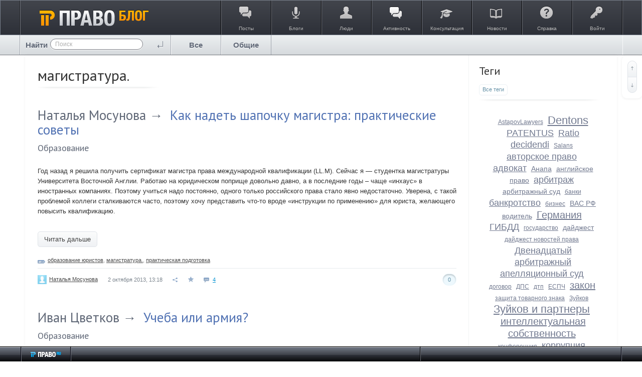

--- FILE ---
content_type: text/html; charset=utf-8
request_url: https://blog.pravo.ru/tag/%D0%BC%D0%B0%D0%B3%D0%B8%D1%81%D1%82%D1%80%D0%B0%D1%82%D1%83%D1%80%D0%B0./
body_size: 13694
content:
<!doctype html>




        
    
    
        

<!--[if lt IE 7]> <html class="no-js ie6 oldie" lang="ru" > <![endif]-->
<!--[if IE 7]>    <html class="no-js ie7 oldie" lang="ru" > <![endif]-->
<!--[if IE 8]>    <html class="no-js ie8 oldie" lang="ru" > <![endif]-->
<!--[if gt IE 8]><!--> <html class="no-js" lang="ru" > <!--<![endif]-->

<head prefix="og: https://ogp.me/ns# article: https://ogp.me/ns/article#">
    
        <meta charset="utf-8">

        <meta name="description" content="Pravo.ru - коллективные блоги на юридическую тематику">
        <meta name="keywords" content="pravo.ru, блоги, юристы, законы">
        <meta name="viewport" content="width=device-width, initial-scale=1">
        <meta name="robots" content="index,follow">

        <title>магистратура. / tag_title / Pravo.ru - коллективные блоги</title>

        
                    <link rel="alternate" type="application/rss+xml" href="https://blog.pravo.ru/rss/tag/магистратура./" title="магистратура.">
        
        
                    <link rel="canonical" href="https://blog.pravo.ru/tag/магистратура./" />
        
        
        
            
            <link rel="stylesheet" type="text/css" href="https://blog.pravo.ru/framework/frontend/components/css-reset/vendor/normalize/normalize.css?v=1" />
<link rel="stylesheet" type="text/css" href="https://blog.pravo.ru/application/frontend/skin/synio2/components/css-helpers/css/css-helpers.css?v=1" />
<link rel="stylesheet" type="text/css" href="https://blog.pravo.ru/application/frontend/skin/synio2/components/typography/css/typography.css?v=1" />
<link rel="stylesheet" type="text/css" href="https://blog.pravo.ru/application/frontend/skin/synio2/components/forms/css/forms.css?v=1" />
<link rel="stylesheet" type="text/css" href="https://blog.pravo.ru/framework/frontend/components/grid/css/grid.css?v=1" />
<link rel="stylesheet" type="text/css" href="https://blog.pravo.ru/framework/frontend/components/ls-core/vendor/nprogress/nprogress.css?v=1" />
<link rel="stylesheet" type="text/css" href="https://blog.pravo.ru/framework/frontend/components/lightbox/vendor/colorbox/colorbox.css?v=1" />
<link rel="stylesheet" type="text/css" href="https://blog.pravo.ru/application/frontend/skin/synio2/components/avatar/css/avatar.css?v=1" />
<link rel="stylesheet" type="text/css" href="https://blog.pravo.ru/application/frontend/skin/synio2/components/avatar/css/avatar-list.css?v=1" />
<link rel="stylesheet" type="text/css" href="https://blog.pravo.ru/framework/frontend/components/slider/vendor/fotorama/fotorama.css?v=1" />
<link rel="stylesheet" type="text/css" href="https://blog.pravo.ru/application/frontend/skin/synio2/components/details/css/details.css?v=1" />
<link rel="stylesheet" type="text/css" href="https://blog.pravo.ru/framework/frontend/components/details/css/details-group.css?v=1" />
<link rel="stylesheet" type="text/css" href="https://blog.pravo.ru/framework/frontend/components/icon/vendor/font-awesome/css/font-awesome.css?v=1" />
<link rel="stylesheet" type="text/css" href="https://blog.pravo.ru/framework/frontend/components/icon/css/icons.css?v=1" />
<link rel="stylesheet" type="text/css" href="https://blog.pravo.ru/application/frontend/skin/synio2/components/alert/css/alert.css?v=1" />
<link rel="stylesheet" type="text/css" href="https://blog.pravo.ru/application/frontend/skin/synio2/components/button/css/button.css?v=1" />
<link rel="stylesheet" type="text/css" href="https://blog.pravo.ru/framework/frontend/components/button/css/toolbar.css?v=1" />
<link rel="stylesheet" type="text/css" href="https://blog.pravo.ru/framework/frontend/components/button/css/group.css?v=1" />
<link rel="stylesheet" type="text/css" href="https://blog.pravo.ru/application/frontend/skin/synio2/components/dropdown/css/dropdown.css?v=1" />
<link rel="stylesheet" type="text/css" href="https://blog.pravo.ru/application/frontend/skin/synio2/components/tabs/css/tabs.css?v=1" />
<link rel="stylesheet" type="text/css" href="https://blog.pravo.ru/application/frontend/skin/synio2/components/item/css/item.css?v=1" />
<link rel="stylesheet" type="text/css" href="https://blog.pravo.ru/application/frontend/skin/synio2/components/item/css/item-group.css?v=1" />
<link rel="stylesheet" type="text/css" href="https://blog.pravo.ru/application/frontend/skin/synio2/components/block/css/block.css?v=1" />
<link rel="stylesheet" type="text/css" href="https://blog.pravo.ru/application/frontend/skin/synio2/components/nav/css/nav.css?v=1" />
<link rel="stylesheet" type="text/css" href="https://blog.pravo.ru/application/frontend/skin/synio2/components/nav/css/layout-nav.css?v=1" />
<link rel="stylesheet" type="text/css" href="https://blog.pravo.ru/application/frontend/skin/synio2/components/tooltip/css/tooltip.css?v=1" />
<link rel="stylesheet" type="text/css" href="https://blog.pravo.ru/application/frontend/skin/synio2/components/modal/css/modal.css?v=1" />
<link rel="stylesheet" type="text/css" href="https://blog.pravo.ru/application/frontend/skin/synio2/components/table/css/table.css?v=1" />
<link rel="stylesheet" type="text/css" href="https://blog.pravo.ru/application/frontend/skin/synio2/components/text/css/text.css?v=1" />
<link rel="stylesheet" type="text/css" href="https://blog.pravo.ru/framework/frontend/components/field/vendor/chosen/chosen.css?v=1" />
<link rel="stylesheet" type="text/css" href="https://blog.pravo.ru/framework/frontend/components/field/vendor/pikaday/css/pikaday.css?v=1" />
<link rel="stylesheet" type="text/css" href="https://blog.pravo.ru/framework/frontend/components/field/vendor/timepicker/jquery.timepicker.css?v=1" />
<link rel="stylesheet" type="text/css" href="https://blog.pravo.ru/application/frontend/skin/synio2/components/field/css/autocomplete.css?v=1" />
<link rel="stylesheet" type="text/css" href="https://blog.pravo.ru/application/frontend/skin/synio2/components/field/css/field.css?v=1" />
<link rel="stylesheet" type="text/css" href="https://blog.pravo.ru/framework/frontend/components/uploader/css/uploader-file.css?v=1" />
<link rel="stylesheet" type="text/css" href="https://blog.pravo.ru/framework/frontend/components/uploader/css/uploader-list.css?v=1" />
<link rel="stylesheet" type="text/css" href="https://blog.pravo.ru/application/frontend/skin/synio2/components/uploader/css/uploader-info.css?v=1" />
<link rel="stylesheet" type="text/css" href="https://blog.pravo.ru/application/frontend/skin/synio2/components/uploader/css/uploader.css?v=1" />
<link rel="stylesheet" type="text/css" href="https://blog.pravo.ru/application/frontend/skin/synio2/components/pagination/css/pagination.css?v=1" />
<link rel="stylesheet" type="text/css" href="https://blog.pravo.ru/application/frontend/skin/synio2/components/editor/css/editor.css?v=1" />
<link rel="stylesheet" type="text/css" href="https://blog.pravo.ru/application/frontend/skin/synio2/components/more/css/more.css?v=1" />
<link rel="stylesheet" type="text/css" href="https://blog.pravo.ru/framework/frontend/components/crop/vendor/cropper/dist/cropper.css?v=1" />
<link rel="stylesheet" type="text/css" href="https://blog.pravo.ru/framework/frontend/components/crop/css/crop.css?v=1" />
<link rel="stylesheet" type="text/css" href="https://blog.pravo.ru/framework/frontend/components/performance/css/performance.css?v=1" />
<link rel="stylesheet" type="text/css" href="https://blog.pravo.ru/application/frontend/skin/synio2/components/toolbar/css/toolbar.css?v=1" />
<link rel="stylesheet" type="text/css" href="https://blog.pravo.ru/application/frontend/skin/synio2/components/actionbar/css/actionbar.css?v=1" />
<link rel="stylesheet" type="text/css" href="https://blog.pravo.ru/framework/frontend/components/badge/css/badge.css?v=1" />
<link rel="stylesheet" type="text/css" href="https://blog.pravo.ru/framework/frontend/components/highlighter/vendor/highlight/styles/github.css?v=1" />
<link rel="stylesheet" type="text/css" href="https://blog.pravo.ru/framework/frontend/components/jumbotron/css/jumbotron.css?v=1" />
<link rel="stylesheet" type="text/css" href="https://blog.pravo.ru/application/frontend/skin/synio2/components/notification/css/notification.css?v=1" />
<link rel="stylesheet" type="text/css" href="https://blog.pravo.ru/application/frontend/skin/synio2/components/blankslate/css/blankslate.css?v=1" />
<link rel="stylesheet" type="text/css" href="https://blog.pravo.ru/application/frontend/skin/synio2/components/favourite/css/favourite.css?v=1" />
<link rel="stylesheet" type="text/css" href="https://blog.pravo.ru/application/frontend/skin/synio2/components/vote/css/vote.css?v=1" />
<link rel="stylesheet" type="text/css" href="https://blog.pravo.ru/application/frontend/skin/synio2/components/media/css/media.css?v=1" />
<link rel="stylesheet" type="text/css" href="https://blog.pravo.ru/application/frontend/skin/synio2/components/property/css/property.css?v=1" />
<link rel="stylesheet" type="text/css" href="https://blog.pravo.ru/application/frontend/skin/synio2/components/photo/css/photo.css?v=1" />
<link rel="stylesheet" type="text/css" href="https://blog.pravo.ru/application/frontend/skin/synio2/components/note/css/note.css?v=1" />
<link rel="stylesheet" type="text/css" href="https://blog.pravo.ru/application/frontend/skin/synio2/components/comment/css/comment-form.css?v=1" />
<link rel="stylesheet" type="text/css" href="https://blog.pravo.ru/application/frontend/skin/synio2/components/comment/css/comment.css?v=1" />
<link rel="stylesheet" type="text/css" href="https://blog.pravo.ru/application/frontend/skin/synio2/components/comment/css/comments.css?v=1" />
<link rel="stylesheet" type="text/css" href="https://blog.pravo.ru/application/frontend/skin/synio2/components/comment/css/comments-toolbar.css?v=1" />
<link rel="stylesheet" type="text/css" href="https://blog.pravo.ru/application/frontend/skin/synio2/components/user/css/user-blocks.css?v=1" />
<link rel="stylesheet" type="text/css" href="https://blog.pravo.ru/application/frontend/skin/synio2/components/user/css/user-header.css?v=1" />
<link rel="stylesheet" type="text/css" href="https://blog.pravo.ru/application/frontend/skin/synio2/components/user/css/user-list-small.css?v=1" />
<link rel="stylesheet" type="text/css" href="https://blog.pravo.ru/application/frontend/skin/synio2/components/user/css/user.css?v=1" />
<link rel="stylesheet" type="text/css" href="https://blog.pravo.ru/application/frontend/skin/synio2/components/user/css/user-list.css?v=1" />
<link rel="stylesheet" type="text/css" href="https://blog.pravo.ru/application/frontend/skin/synio2/components/user/css/settings.css?v=1" />
<link rel="stylesheet" type="text/css" href="https://blog.pravo.ru/application/frontend/skin/synio2/components/user-list-add/css/user-list-add.css?v=1" />
<link rel="stylesheet" type="text/css" href="https://blog.pravo.ru/application/frontend/skin/synio2/components/toolbar-scrollup/css/toolbar-scrollup.css?v=1" />
<link rel="stylesheet" type="text/css" href="https://blog.pravo.ru/application/frontend/skin/synio2/components/toolbar-scrollnav/css/toolbar-scrollnav.css?v=1" />
<link rel="stylesheet" type="text/css" href="https://blog.pravo.ru/application/frontend/skin/synio2/components/tags-personal/css/tags-personal.css?v=1" />
<link rel="stylesheet" type="text/css" href="https://blog.pravo.ru/application/frontend/skin/synio2/components/search-form/css/search-form.css?v=1" />
<link rel="stylesheet" type="text/css" href="https://blog.pravo.ru/application/frontend/skin/synio2/components/search/css/search.css?v=1" />
<link rel="stylesheet" type="text/css" href="https://blog.pravo.ru/application/frontend/skin/synio2/components/search/hideable/search-hideable.css?v=1" />
<link rel="stylesheet" type="text/css" href="https://blog.pravo.ru/application/frontend/components/sort/css/sort.css?v=1" />
<link rel="stylesheet" type="text/css" href="https://blog.pravo.ru/application/frontend/skin/synio2/components/info-list/css/info-list.css?v=1" />
<link rel="stylesheet" type="text/css" href="https://blog.pravo.ru/application/frontend/skin/synio2/components/tags/css/tags-blocks.css?v=1" />
<link rel="stylesheet" type="text/css" href="https://blog.pravo.ru/application/frontend/skin/synio2/components/tags/css/tags.css?v=1" />
<link rel="stylesheet" type="text/css" href="https://blog.pravo.ru/application/frontend/skin/synio2/components/userbar/css/userbar.css?v=1" />
<link rel="stylesheet" type="text/css" href="https://blog.pravo.ru/application/frontend/skin/synio2/components/userbar/css/usernav.css?v=1" />
<link rel="stylesheet" type="text/css" href="https://blog.pravo.ru/application/frontend/skin/synio2/components/admin/css/admin.css?v=1" />
<link rel="stylesheet" type="text/css" href="https://blog.pravo.ru/application/frontend/skin/synio2/components/wall/css/wall.css?v=1" />
<link rel="stylesheet" type="text/css" href="https://blog.pravo.ru/application/frontend/skin/synio2/components/blog/css/blog-blocks.css?v=1" />
<link rel="stylesheet" type="text/css" href="https://blog.pravo.ru/application/frontend/skin/synio2/components/blog/css/blog.css?v=1" />
<link rel="stylesheet" type="text/css" href="https://blog.pravo.ru/application/frontend/skin/synio2/components/blog/css/blog-list.css?v=1" />
<link rel="stylesheet" type="text/css" href="https://blog.pravo.ru/application/frontend/skin/synio2/components/topic/css/topic.css?v=1" />
<link rel="stylesheet" type="text/css" href="https://blog.pravo.ru/application/frontend/skin/synio2/components/poll/css/poll.css?v=1" />
<link rel="stylesheet" type="text/css" href="https://blog.pravo.ru/application/frontend/skin/synio2/components/activity/css/activity.css?v=1" />
<link rel="stylesheet" type="text/css" href="https://blog.pravo.ru/application/frontend/skin/synio2/components/activity/css/blocks.css?v=1" />
<link rel="stylesheet" type="text/css" href="https://blog.pravo.ru/application/frontend/skin/synio2/components/talk/css/talk.css?v=1" />
<link rel="stylesheet" type="text/css" href="https://blog.pravo.ru/application/frontend/skin/synio2/components/talk/css/talk-list.css?v=1" />
<link rel="stylesheet" type="text/css" href="https://blog.pravo.ru/application/frontend/skin/synio2/components/talk/css/message-root.css?v=1" />
<link rel="stylesheet" type="text/css" href="https://blog.pravo.ru/application/frontend/skin/synio2/components/syn-icon/icon.css?v=1" />
<link rel="stylesheet" type="text/css" href="https://blog.pravo.ru/application/frontend/skin/synio2/components/syn-create/create.css?v=1" />
<link rel="stylesheet" type="text/css" href="https://blog.pravo.ru/application/frontend/skin/synio2/assets/css/layout.css?v=1" />
<link rel="stylesheet" type="text/css" href="https://blog.pravo.ru/application/frontend/skin/synio2/assets/css/print.css?v=1" />
<link rel="stylesheet" type="text/css" href="https://blog.pravo.ru/application/frontend/skin/synio2/themes/default/style.css?v=1" />

        
    <link href="//fonts.googleapis.com/css?family=PT+Sans:400,700&amp;subset=latin,cyrillic" rel="stylesheet" type="text/css">
    <link rel="search" type="application/opensearchdescription+xml" href="https://blog.pravo.ru/search/opensearch/" title="Pravo.ru - коллективные блоги" />


        <link href="https://blog.pravo.ru/application/frontend/skin/synio2/assets/images/favicons/favicon.ico?v1" rel="shortcut icon" />

        <script>
            var PATH_ROOT                   = 'https://blog.pravo.ru/',PATH_SKIN                   = 'https://blog.pravo.ru/application/frontend/skin/synio2',PATH_FRAMEWORK_FRONTEND     = 'https://blog.pravo.ru/framework/frontend/framework',PATH_FRAMEWORK_LIBS_VENDOR  = 'https://blog.pravo.ru/framework/libs/vendor',LIVESTREET_SECURITY_KEY = '317da049a338602ca235c7d4d9e1ad56',LANGUAGE                = 'ru',WYSIWYG                 = false,ACTION = 'tag';var aRouter = [];aRouter['error'] = 'https://blog.pravo.ru/error/';aRouter['index'] = 'https://blog.pravo.ru/index/';aRouter['auth'] = 'https://blog.pravo.ru/auth/';aRouter['profile'] = 'https://blog.pravo.ru/profile/';aRouter['blog'] = 'https://blog.pravo.ru/blog/';aRouter['info'] = 'https://blog.pravo.ru/info/';aRouter['people'] = 'https://blog.pravo.ru/people/';aRouter['settings'] = 'https://blog.pravo.ru/settings/';aRouter['tag'] = 'https://blog.pravo.ru/tag/';aRouter['talk'] = 'https://blog.pravo.ru/talk/';aRouter['comments'] = 'https://blog.pravo.ru/comments/';aRouter['rss'] = 'https://blog.pravo.ru/rss/';aRouter['blogs'] = 'https://blog.pravo.ru/blogs/';aRouter['search'] = 'https://blog.pravo.ru/search/';aRouter['admin'] = 'https://blog.pravo.ru/admin/';aRouter['ajax'] = 'https://blog.pravo.ru/ajax/';aRouter['feed'] = 'https://blog.pravo.ru/feed/';aRouter['stream'] = 'https://blog.pravo.ru/stream/';aRouter['subscribe'] = 'https://blog.pravo.ru/subscribe/';aRouter['content'] = 'https://blog.pravo.ru/content/';aRouter['property'] = 'https://blog.pravo.ru/property/';aRouter['wall'] = 'https://blog.pravo.ru/wall/';aRouter['sitemap'] = 'https://blog.pravo.ru/sitemap/';        </script>

        
    
    
            

                    
    
            <style>
            .layout-userbar,
            .layout-container {
                min-width: 320px;
                max-width: 1200px;
            }
        </style>
    
    <meta name="viewport" content="">


    <meta property="og:title" content="магистратура. / tag_title / Pravo.ru - коллективные блоги" />
<meta property="og:type" content="website" />
<meta property="og:image" content="https://blog.pravo.ru/application/frontend/skin/synio2/og-default.png" />
<meta property="og:url" content="https://blog.pravo.ru/tag/магистратура." />
<meta property="og:site_name" content="Pravo.ru - коллективные блоги" />

</head>



    
    

<body class="layout layout--user-role-guest layout--user-role-not-admin layout--template-synio2 layout--fluid  " >
    
    

    
    
<div id="header" class="b-header">
        <div class="b-contents">
            <div title="Перейти на главную страницу" class="b-logo">
                <div class="b-start-button">
                    <a class="g-hnc" href="https://blog.pravo.ru"><img alt="право.ru" height="34" width="217" src="https://blog.pravo.ru/application/frontend/skin/synio2/images/new_pravo/logo.png"/></a>
                </div>
            </div>
            <div class="border">
                <div class="l-r">
                    <ul class="b-main-menu">
                        <li>
                            <a href="https://blog.pravo.ru" class="item-posts">
                                <i></i>
                                <span>Посты</span>
                            </a>
                        </li>
                        <li>
                            <a href="https://blog.pravo.ru/blogs/" class="item-blogs">
                                <i></i>
                                <span>Блоги</span>
                            </a>
                        </li>
                        <li>
                            <a href="https://blog.pravo.ru/people/" class="item-people">
                                <i></i>
                                <span>Люди</span>
                            </a>
                        </li>
                        <li>
                            <a href="https://blog.pravo.ru/stream/" class="item-stream">
                                <i></i>
                                <span>Активность</span>
                            </a>
                        </li>
                        
                        <li>
                            <a href="http://faq.pravo.ru" class="item-consult" target="_blank">
                                <i></i>
                                <span>Консультация</span>
                            </a>
                        </li>
                        <li>
                            <a href="http://pravo.ru/" target="_blank" class="item-news">
                                <i></i>
                                <span>Новости</span>
                            </a>
                        </li>
                        <li>
                            <a href="https://blog.pravo.ru/info/help/" class="item-info">
                                <i></i>
                                <span>Справка</span>
                            </a>
                        </li>
                        <li class="b-login-btn">
                                                            <a href="https://blog.pravo.ru/auth/login/" class="item-enter js-modal-toggle-login">
                                <i></i>
                                <span>Войти</span></a>
                                                    </li>
                    </ul>
                </div>
            </div>
        </div>
    </div>
    <div class="b-nav-header">
        <div class="b-contents">
            






<form action="https://blog.pravo.ru/search/topics" method="get" >
    
        <div class="b-serch-index">
                    <p>Найти</p>
                    <div class="b-nav" id="nav">
                        <div class="l-indent">
            












    
    
    
    
    







    <div class="ls-field  ls-clearfix  "
        
        >

        
        
        
        <div class="ls-field-holder">
            
    <input type="text"     id="ls-field593769480"
    class="ls-field-input b-nav-search standby"
    value=""    name="q"    placeholder="Поиск"            
    
 />

        </div>

        
            </div>



                        </div>
                    </div>
            <input type="submit" class="search_enter" value="" />
        </div>
    
</form>

            
                            







            

    




    <ul class="ls-nav ls-nav--root  b-nav ls-clearfix" >
                    
                                                                        












    <li class="ls-nav-item  "  role="menuitem"
        >

        
        <a href="https://blog.pravo.ru/" class="ls-nav-item-link" >
            
            
            
            <span class="ls-nav-item-text">Все</span>

            
            
            
                    </a>
        <i></i>

        
            </li>

                                                                    
                                                                        












    <li class="ls-nav-item  "  role="menuitem"
        >

        
        <a href="/blog/" class="ls-nav-item-link" >
            
            
            
            <span class="ls-nav-item-text">Общие</span>

            
            
            
                    </a>
        <i></i>

        
            </li>

                                                                    
                                                    </ul>

                    </div>
    </div>
    <ul class="menu-fly">
        <li><a href="https://blog.pravo.ru">ПРАВО.ru Блог</a></li>
        <li><a href="https://blog.pravo.ru">Посты</a></li>
        <li><a href="https://blog.pravo.ru/blogs/">Блоги</a></li>
        <li><a href="https://blog.pravo.ru/people/">Люди</a></li>
        <li><a href="http://faq.pravo.ru">Консультации</a></li>
        <li><a target="_blank" href="http://pravo.ru/">Новости</a></li>
        <li><a href="https://blog.pravo.ru/info/help/">Справка</a></li>
        <li><a href="https://blog.pravo.ru/login/" class="item-enter">Войти</a></li>
    </ul>
    <!-- /Header -->


    


    
    <div id="container" class="layout-container  layout-has-sidebar">
        
        <div class="layout-wrapper ls-clearfix ">
            
            <div class="layout-content"
                 role="main"
                 >

                

                
                
                    <h2 class="page-header">
                        
<header class="ls-block-header">
                
                    
                                                    магистратура.
                    
                
            </header>
    

                    </h2>


                
                    
                                            
                                                                                    
                                                        
                        
                                            
                    
                                            
                                                            

                

                
    


    

            



    
            







<article class="ls-topic   topic js-topic" >
    
    <header class="ls-topic-header">
        
        
        <h2 class="ls-topic-title ls-word-wrap">
            
                
                <a href="https://blog.pravo.ru/profile/10992/" class="profile-name" style="color: #5f6776;">Наталья Мосунова</a><span style="color: #5f6776;">&nbsp;→&nbsp;</span>

                                    <a href="https://blog.pravo.ru/blog/7525.html">Как надеть шапочку магистра: практические советы</a>
                            
        </h2>

        
        
                                                                                            
                    <ul class="ls-topic-blogs ls-clearfix">
                                    <li class="ls-topic-blogs-item"><a href="https://blog.pravo.ru/blog/school/">Образование</a></li>
                            </ul>
            </header>


    
    

    
    
        
        
        
        <div class="ls-topic-content">
            <div class="ls-topic-text ls-text">
                
                                            Год назад я решила получить сертификат магистра права международной квалификации (LL.M). Сейчас я — студентка магистратуры Университета Восточной Англии. Работаю на юридическом поприще довольно давно, а в последние годы – чаще «инхаус» в иностранных компаниях. Поэтому учиться надо постоянно, одного только российского права стало явно недостаточно. Уверена, с такой проблемой коллеги сталкиваются часто, поэтому хочу представить что-то вроде «инструкции по применению» для юриста, желающего повысить квалификацию. <br/>
<br/>

                                    
            </div>

            
                            







<a
                    href="https://blog.pravo.ru/blog/7525.html#cut"
            role="button"
                                class="ls-button  ls-topic-cut"
        >
    
    
    
    Читать дальше

    </a>
                    </div>

        
        
                    

        
        
                    
    


    
    
                    
                            



    

    

    <div class="ls-tags  js-tags-favourite" data-param-target_id="7525" >
        
        
                            







<a class="ls-tags-item  " href="https://blog.pravo.ru/tag/%D0%BE%D0%B1%D1%80%D0%B0%D0%B7%D0%BE%D0%B2%D0%B0%D0%BD%D0%B8%D0%B5+%D1%8E%D1%80%D0%B8%D1%81%D1%82%D0%BE%D0%B2/" rel="tag">образование юристов</a>, 
                            







<a class="ls-tags-item  " href="https://blog.pravo.ru/tag/%D0%BC%D0%B0%D0%B3%D0%B8%D1%81%D1%82%D1%80%D0%B0%D1%82%D1%83%D1%80%D0%B0./" rel="tag">магистратура.</a>, 
                            



    



<a class="ls-tags-item ls-tags-item--last  " href="https://blog.pravo.ru/tag/%D0%BF%D1%80%D0%B0%D0%BA%D1%82%D0%B8%D1%87%D0%B5%D1%81%D0%BA%D0%B0%D1%8F+%D0%BF%D0%BE%D0%B4%D0%B3%D0%BE%D1%82%D0%BE%D0%B2%D0%BA%D0%B0/" rel="tag">практическая подготовка</a>
                    
    
    
    </div>

                    
        <footer class="ls-topic-footer">
            
            
                <ul class="ls-topic-info ls-clearfix">
                    
                        
                                                    <li class="ls-topic-info-item ls-topic-info-item--vote">
                                
                                












                
    
    

    


<div class="ls-vote ls-vote--count-zero ls-vote--not-voted ls-vote--locked ls-vote--default  js-vote-topic"  data-param-i-target-id="7525">
    
    <div class="ls-vote-body">
        
            
            <div class="ls-vote-rating js-vote-rating">
                                    0
                            </div>

            
            <div class="ls-vote-item ls-vote-item-up js-vote-item" title="" data-vote-value="1"></div>

            
                            <div class="ls-vote-item ls-vote-item-abstain js-vote-item" title="" data-vote-value="0"></div>
            
            
            <div class="ls-vote-item ls-vote-item-down js-vote-item" title="" data-vote-value="-1"></div>
        
    </div>
</div>
                            </li>
                        
                        
                        <li class="ls-topic-info-item ls-topic-info-item--author">
                            










    
    

<div class="ls-avatar ls-avatar--inline ls-avatar--has-name ls-avatar--size-text  user-item" >
    
        
        <a href="https://blog.pravo.ru/profile/10992/" class="ls-avatar-image-link">            <img src="https://blog.pravo.ru/application/frontend/skin/synio2/assets/images/avatars/avatar_male_24x24crop.png" alt="" class="ls-avatar-image">
        </a>
        
                    <div class="ls-avatar-name">
                <a href="https://blog.pravo.ru/profile/10992/" class="ls-avatar-name-link">                    Наталья Мосунова
                </a>            </div>
            
</div>
                        </li>

                        
                        <li class="ls-topic-info-item ls-topic-info-item--date">
                            <time datetime="2013-10-02T13:18:56+04:00" title="2 октября 2013, 13:18">
                                2 октября 2013, 13:18
                            </time>
                        </li>

                                                    
                            <li class="ls-topic-info-item ls-topic-info-item--share">
                                <i class="ls-topic-share js-popover-default" title="Поделиться" data-tooltip-target="#topic_share_7525"></i>
                            </li>

                            
                            <li class="ls-topic-info-item ls-topic-info-item--favourite">
                                











<div class="ls-favourite   js-favourite-topic ls-topic-favourite"
     data-param-i-target-id="7525"
     title="Добавить в избранное"
     data-param-target_type="topic" >

    
    <div class="ls-favourite-toggle js-favourite-toggle"></div>

    
            <span class="ls-favourite-count js-favourite-count" style="display: none;">
            0
        </span>
    </div>
                            </li>
                        
                        
                        
                        
                                                    <li class="ls-topic-info-item ls-topic-info-item--comments ">
                                <a href="https://blog.pravo.ru/blog/7525.html#comments">
                                    <span class="ls-topic-info-item--comments-count">4</span>

                                                                    </a>
                            </li>
                                             
                </ul>
             
        </footer>

        
                    <div class="ls-tooltip" id="topic_share_7525">
                <div class="ls-tooltip-content js-ls-tooltip-content">
                    
                        <div class="yashare-auto-init" data-yashareTitle="Как надеть шапочку магистра: практические советы" data-yashareLink="https://blog.pravo.ru/blog/7525.html" data-yashareL10n="ru" data-yashareType="small" data-yashareTheme="counter" data-yashareQuickServices="yaru,vkontakte,facebook,twitter,odnoklassniki,moimir,gplus"></div>
                    
                </div>
            </div>
             
</article>

    
            



    
            







<article class="ls-topic   topic js-topic" >
    
    <header class="ls-topic-header">
        
        
        <h2 class="ls-topic-title ls-word-wrap">
            
                
                <a href="https://blog.pravo.ru/profile/2195/" class="profile-name" style="color: #5f6776;">Иван Цветков</a><span style="color: #5f6776;">&nbsp;→&nbsp;</span>

                                    <a href="https://blog.pravo.ru/blog/1233.html">Учеба или армия?</a>
                            
        </h2>

        
        
                                                                                            
                    <ul class="ls-topic-blogs ls-clearfix">
                                    <li class="ls-topic-blogs-item"><a href="https://blog.pravo.ru/blog/school/">Образование</a></li>
                            </ul>
            </header>


    
    

    
    
        
        
        
        <div class="ls-topic-content">
            <div class="ls-topic-text ls-text">
                
                                            В Федеральном законе &quot;<a target="_blank" href="https://docs.pravo.ru/document/view/2881/9752040/" rel="nofollow">О воинской обязанности и военной службе</a>&quot; от 28.03.1998 N 53-ФЗ есть Статья 24. Отсрочка от призыва граждан на военную службу<br/>
<br/>
В этой статье по части 2, пункта «а»<br/>
<div class="b-quote"><i class="b-quote-first"></i><i class="b-quote-last"></i>2. Право на отсрочку от призыва на военную службу имеют граждане:<br/>
<br/>
а) обучающиеся по очной форме обучения в: </div>
<br/>
Но далее <br/>
<div class="b-quote"><i class="b-quote-first"></i><i class="b-quote-last"></i>Предусмотренная настоящим подпунктом отсрочка от призыва на военную службу предоставляется гражданину только один раз </div>
<br/>
Я хочу поступить в ВУЗ на программу бакалавриата, по ней я должен 4 года проучиться по программе бакалавра и 2 в магистратуре.<br/>
<br/>
Правильно ли я понимаю что по вышеуказанному пункту меня могут забрать в армию сразу после окончания 4 летней программы бакалавра, несмотря на пункт этой же статьи <br/>
<br/>
<div class="b-quote"><i class="b-quote-first"></i><i class="b-quote-last"></i>Право на отсрочку от призыва на военную службу имеют граждане:<br/>
а) обучающиеся по очной форме обучения в:<br/>
имеющих государственную аккредитацию по соответствующим направлениям подготовки (специальностям) образовательных учреждениях высшего профессионального образования по:<br/>
<br/>
программам бакалавриата, если они не имеют диплом бакалавра, диплом специалиста или диплом магистра, — на время обучения, но не свыше нормативных сроков освоения основных образовательных программ; </div>
<br/>
LDPR_Цветков
                                    
            </div>

            
                            







<a
                    href="https://blog.pravo.ru/blog/1233.html#cut"
            role="button"
                                class="ls-button  ls-topic-cut"
        >
    
    
    
    Читать дальше

    </a>
                    </div>

        
        
                    

        
        
                    
    


    
    
                    
                            



    

    

    <div class="ls-tags  js-tags-favourite" data-param-target_id="1233" >
        
        
                            







<a class="ls-tags-item  " href="https://blog.pravo.ru/tag/%D0%9F%D1%80%D0%B8%D0%B7%D1%8B%D0%B2%D0%BD%D0%B8%D0%BA/" rel="tag">Призывник</a>, 
                            







<a class="ls-tags-item  " href="https://blog.pravo.ru/tag/%D0%BE%D0%B1%D1%83%D1%87%D0%B5%D0%BD%D0%B8%D0%B5/" rel="tag">обучение</a>, 
                            







<a class="ls-tags-item  " href="https://blog.pravo.ru/tag/%D0%B1%D0%B0%D0%BA%D0%B0%D0%BB%D0%B0%D0%B2%D1%80/" rel="tag">бакалавр</a>, 
                            



    



<a class="ls-tags-item ls-tags-item--last  " href="https://blog.pravo.ru/tag/%D0%BC%D0%B0%D0%B3%D0%B8%D1%81%D1%82%D1%80%D0%B0%D1%82%D1%83%D1%80%D0%B0./" rel="tag">магистратура.</a>
                    
    
    
    </div>

                    
        <footer class="ls-topic-footer">
            
            
                <ul class="ls-topic-info ls-clearfix">
                    
                        
                                                    <li class="ls-topic-info-item ls-topic-info-item--vote">
                                
                                












                
    
    

    


<div class="ls-vote ls-vote--count-positive ls-vote--not-voted ls-vote--locked ls-vote--default  js-vote-topic"  data-param-i-target-id="1233">
    
    <div class="ls-vote-body">
        
            
            <div class="ls-vote-rating js-vote-rating">
                                    5
                            </div>

            
            <div class="ls-vote-item ls-vote-item-up js-vote-item" title="" data-vote-value="1"></div>

            
                            <div class="ls-vote-item ls-vote-item-abstain js-vote-item" title="" data-vote-value="0"></div>
            
            
            <div class="ls-vote-item ls-vote-item-down js-vote-item" title="" data-vote-value="-1"></div>
        
    </div>
</div>
                            </li>
                        
                        
                        <li class="ls-topic-info-item ls-topic-info-item--author">
                            










    
    

<div class="ls-avatar ls-avatar--inline ls-avatar--has-name ls-avatar--size-text  user-item" >
    
        
        <a href="https://blog.pravo.ru/profile/2195/" class="ls-avatar-image-link">            <img src="https://blog.pravo.ru/uploads/images/00/21/95/2011/04/04/avatar_100x100_24x24crop.jpg?180242" alt="" class="ls-avatar-image">
        </a>
        
                    <div class="ls-avatar-name">
                <a href="https://blog.pravo.ru/profile/2195/" class="ls-avatar-name-link">                    Иван Цветков
                </a>            </div>
            
</div>
                        </li>

                        
                        <li class="ls-topic-info-item ls-topic-info-item--date">
                            <time datetime="2011-04-08T18:05:21+04:00" title="8 апреля 2011, 18:05">
                                8 апреля 2011, 18:05
                            </time>
                        </li>

                                                    
                            <li class="ls-topic-info-item ls-topic-info-item--share">
                                <i class="ls-topic-share js-popover-default" title="Поделиться" data-tooltip-target="#topic_share_1233"></i>
                            </li>

                            
                            <li class="ls-topic-info-item ls-topic-info-item--favourite">
                                











<div class="ls-favourite   js-favourite-topic ls-topic-favourite"
     data-param-i-target-id="1233"
     title="Добавить в избранное"
     data-param-target_type="topic" >

    
    <div class="ls-favourite-toggle js-favourite-toggle"></div>

    
            <span class="ls-favourite-count js-favourite-count" style="display: none;">
            0
        </span>
    </div>
                            </li>
                        
                        
                        
                        
                                                    <li class="ls-topic-info-item ls-topic-info-item--comments ">
                                <a href="https://blog.pravo.ru/blog/1233.html#comments">
                                    <span class="ls-topic-info-item--comments-count">2</span>

                                                                    </a>
                            </li>
                                             
                </ul>
             
        </footer>

        
                    <div class="ls-tooltip" id="topic_share_1233">
                <div class="ls-tooltip-content js-ls-tooltip-content">
                    
                        <div class="yashare-auto-init" data-yashareTitle="Учеба или армия?" data-yashareLink="https://blog.pravo.ru/blog/1233.html" data-yashareL10n="ru" data-yashareType="small" data-yashareTheme="counter" data-yashareQuickServices="yaru,vkontakte,facebook,twitter,odnoklassniki,moimir,gplus"></div>
                    
                </div>
            </div>
             
</article>

    
    
    

















                
            </div>

            
                           <aside class="layout-sidebar" role="complementary">
                    <div class="ls-block ls-block--has-tabs  js-block-default" >
        
                    <header class="ls-block-header">
                
                    <h3 class="ls-block-title">
                                                    Теги
                                            </h3>
                
            </header>
        
        

        
        
        

        
        
        
                    





        
<div class="ls-tabs  js-tabs-block" >
    
    

<ul class="ls-tab-list   ls-clearfix"  data-tab-list>
                
                        

<li class="ls-tab   active" 
    data-tab
    data-lstab-options='{
        "target": "tab2116126588",
        "urls": {
            "load": ""
        }
    }'>

            <span class="ls-tab-inner">Все теги</span>
    </li>
                        </ul>

    
                
    <div class="ls-tabs-panes" data-tab-panes>
                                    <div class="ls-tab-pane" style="display: block" data-tab-pane id="tab2116126588">
                                            <div class="ls-tab-pane-content">
                            


    <ul class="ls-tag-cloud ls-word-wrap">
                    <li class="ls-tag-cloud-item ">
                <a class="ls-tag-size-5" href="https://blog.pravo.ru/tag//" title="124"></a>
            </li>
                    <li class="ls-tag-cloud-item ">
                <a class="ls-tag-size-1" href="https://blog.pravo.ru/tag/AstapovLawyers/" title="46">AstapovLawyers</a>
            </li>
                    <li class="ls-tag-cloud-item ">
                <a class="ls-tag-size-9" href="https://blog.pravo.ru/tag/Dentons/" title="278">Dentons</a>
            </li>
                    <li class="ls-tag-cloud-item ">
                <a class="ls-tag-size-6" href="https://blog.pravo.ru/tag/PATENTUS/" title="145">PATENTUS</a>
            </li>
                    <li class="ls-tag-cloud-item ">
                <a class="ls-tag-size-6" href="https://blog.pravo.ru/tag/Ratio+decidendi/" title="146">Ratio decidendi</a>
            </li>
                    <li class="ls-tag-cloud-item ">
                <a class="ls-tag-size-1" href="https://blog.pravo.ru/tag/Salans/" title="44">Salans</a>
            </li>
                    <li class="ls-tag-cloud-item ">
                <a class="ls-tag-size-5" href="https://blog.pravo.ru/tag/%D0%B0%D0%B2%D1%82%D0%BE%D1%80%D1%81%D0%BA%D0%BE%D0%B5+%D0%BF%D1%80%D0%B0%D0%B2%D0%BE/" title="126">авторское право</a>
            </li>
                    <li class="ls-tag-cloud-item ">
                <a class="ls-tag-size-6" href="https://blog.pravo.ru/tag/%D0%B0%D0%B4%D0%B2%D0%BE%D0%BA%D0%B0%D1%82/" title="142">адвокат</a>
            </li>
                    <li class="ls-tag-cloud-item ">
                <a class="ls-tag-size-3" href="https://blog.pravo.ru/tag/%D0%90%D0%BD%D0%B0%D0%BF%D0%B0/" title="66">Анапа</a>
            </li>
                    <li class="ls-tag-cloud-item ">
                <a class="ls-tag-size-3" href="https://blog.pravo.ru/tag/%D0%B0%D0%BD%D0%B3%D0%BB%D0%B8%D0%B9%D1%81%D0%BA%D0%BE%D0%B5+%D0%BF%D1%80%D0%B0%D0%B2%D0%BE/" title="72">английское право</a>
            </li>
                    <li class="ls-tag-cloud-item ">
                <a class="ls-tag-size-6" href="https://blog.pravo.ru/tag/%D0%B0%D1%80%D0%B1%D0%B8%D1%82%D1%80%D0%B0%D0%B6/" title="133">арбитраж</a>
            </li>
                    <li class="ls-tag-cloud-item ">
                <a class="ls-tag-size-3" href="https://blog.pravo.ru/tag/%D0%B0%D1%80%D0%B1%D0%B8%D1%82%D1%80%D0%B0%D0%B6%D0%BD%D1%8B%D0%B9+%D1%81%D1%83%D0%B4/" title="76">арбитражный суд</a>
            </li>
                    <li class="ls-tag-cloud-item ">
                <a class="ls-tag-size-2" href="https://blog.pravo.ru/tag/%D0%B1%D0%B0%D0%BD%D0%BA%D0%B8/" title="53">банки</a>
            </li>
                    <li class="ls-tag-cloud-item ">
                <a class="ls-tag-size-5" href="https://blog.pravo.ru/tag/%D0%B1%D0%B0%D0%BD%D0%BA%D1%80%D0%BE%D1%82%D1%81%D1%82%D0%B2%D0%BE/" title="119">банкротство</a>
            </li>
                    <li class="ls-tag-cloud-item ">
                <a class="ls-tag-size-2" href="https://blog.pravo.ru/tag/%D0%B1%D0%B8%D0%B7%D0%BD%D0%B5%D1%81/" title="55">бизнес</a>
            </li>
                    <li class="ls-tag-cloud-item ">
                <a class="ls-tag-size-3" href="https://blog.pravo.ru/tag/%D0%92%D0%90%D0%A1+%D0%A0%D0%A4/" title="76">ВАС РФ</a>
            </li>
                    <li class="ls-tag-cloud-item ">
                <a class="ls-tag-size-3" href="https://blog.pravo.ru/tag/%D0%B2%D0%BE%D0%B4%D0%B8%D1%82%D0%B5%D0%BB%D1%8C/" title="78">водитель</a>
            </li>
                    <li class="ls-tag-cloud-item ">
                <a class="ls-tag-size-7" href="https://blog.pravo.ru/tag/%D0%93%D0%B5%D1%80%D0%BC%D0%B0%D0%BD%D0%B8%D1%8F/" title="167">Германия</a>
            </li>
                    <li class="ls-tag-cloud-item ">
                <a class="ls-tag-size-5" href="https://blog.pravo.ru/tag/%D0%93%D0%98%D0%91%D0%94%D0%94/" title="105">ГИБДД</a>
            </li>
                    <li class="ls-tag-cloud-item ">
                <a class="ls-tag-size-2" href="https://blog.pravo.ru/tag/%D0%B3%D0%BE%D1%81%D1%83%D0%B4%D0%B0%D1%80%D1%81%D1%82%D0%B2%D0%BE/" title="54">государство</a>
            </li>
                    <li class="ls-tag-cloud-item ">
                <a class="ls-tag-size-3" href="https://blog.pravo.ru/tag/%D0%B4%D0%B0%D0%B9%D0%B4%D0%B6%D0%B5%D1%81%D1%82/" title="73">дайджест</a>
            </li>
                    <li class="ls-tag-cloud-item ">
                <a class="ls-tag-size-1" href="https://blog.pravo.ru/tag/%D0%B4%D0%B0%D0%B9%D0%B4%D0%B6%D0%B5%D1%81%D1%82+%D0%BD%D0%BE%D0%B2%D0%BE%D1%81%D1%82%D0%B5%D0%B9+%D0%BF%D1%80%D0%B0%D0%B2%D0%B0/" title="48">дайджест новостей права</a>
            </li>
                    <li class="ls-tag-cloud-item ">
                <a class="ls-tag-size-5" href="https://blog.pravo.ru/tag/%D0%94%D0%B2%D0%B5%D0%BD%D0%B0%D0%B4%D1%86%D0%B0%D1%82%D1%8B%D0%B9+%D0%B0%D1%80%D0%B1%D0%B8%D1%82%D1%80%D0%B0%D0%B6%D0%BD%D1%8B%D0%B9+%D0%B0%D0%BF%D0%B5%D0%BB%D0%BB%D1%8F%D1%86%D0%B8%D0%BE%D0%BD%D0%BD%D1%8B%D0%B9+%D1%81%D1%83%D0%B4/" title="129">Двенадцатый арбитражный апелляционный суд</a>
            </li>
                    <li class="ls-tag-cloud-item ">
                <a class="ls-tag-size-1" href="https://blog.pravo.ru/tag/%D0%B4%D0%BE%D0%B3%D0%BE%D0%B2%D0%BE%D1%80/" title="48">договор</a>
            </li>
                    <li class="ls-tag-cloud-item ">
                <a class="ls-tag-size-2" href="https://blog.pravo.ru/tag/%D0%94%D0%9F%D0%A1/" title="62">ДПС</a>
            </li>
                    <li class="ls-tag-cloud-item ">
                <a class="ls-tag-size-2" href="https://blog.pravo.ru/tag/%D0%B4%D1%82%D0%BF/" title="50">дтп</a>
            </li>
                    <li class="ls-tag-cloud-item ">
                <a class="ls-tag-size-1" href="https://blog.pravo.ru/tag/%D0%95%D0%A1%D0%9F%D0%A7/" title="45">ЕСПЧ</a>
            </li>
                    <li class="ls-tag-cloud-item ">
                <a class="ls-tag-size-7" href="https://blog.pravo.ru/tag/%D0%B7%D0%B0%D0%BA%D0%BE%D0%BD/" title="176">закон</a>
            </li>
                    <li class="ls-tag-cloud-item ">
                <a class="ls-tag-size-1" href="https://blog.pravo.ru/tag/%D0%B7%D0%B0%D1%89%D0%B8%D1%82%D0%B0+%D1%82%D0%BE%D0%B2%D0%B0%D1%80%D0%BD%D0%BE%D0%B3%D0%BE+%D0%B7%D0%BD%D0%B0%D0%BA%D0%B0/" title="49">защита товарного знака</a>
            </li>
                    <li class="ls-tag-cloud-item ">
                <a class="ls-tag-size-2" href="https://blog.pravo.ru/tag/%D0%97%D1%83%D0%B9%D0%BA%D0%BE%D0%B2/" title="61">Зуйков</a>
            </li>
                    <li class="ls-tag-cloud-item ">
                <a class="ls-tag-size-9" href="https://blog.pravo.ru/tag/%D0%97%D1%83%D0%B9%D0%BA%D0%BE%D0%B2+%D0%B8+%D0%BF%D0%B0%D1%80%D1%82%D0%BD%D0%B5%D1%80%D1%8B/" title="290">Зуйков и партнеры</a>
            </li>
                    <li class="ls-tag-cloud-item ">
                <a class="ls-tag-size-7" href="https://blog.pravo.ru/tag/%D0%B8%D0%BD%D1%82%D0%B5%D0%BB%D0%BB%D0%B5%D0%BA%D1%82%D1%83%D0%B0%D0%BB%D1%8C%D0%BD%D0%B0%D1%8F+%D1%81%D0%BE%D0%B1%D1%81%D1%82%D0%B2%D0%B5%D0%BD%D0%BD%D0%BE%D1%81%D1%82%D1%8C/" title="193">интеллектуальная собственность</a>
            </li>
                    <li class="ls-tag-cloud-item ">
                <a class="ls-tag-size-2" href="https://blog.pravo.ru/tag/%D0%BA%D0%BE%D0%BD%D1%84%D0%B5%D1%80%D0%B5%D0%BD%D1%86%D0%B8%D1%8F/" title="55">конференция</a>
            </li>
                    <li class="ls-tag-cloud-item ">
                <a class="ls-tag-size-5" href="https://blog.pravo.ru/tag/%D0%BA%D0%BE%D1%80%D1%80%D1%83%D0%BF%D1%86%D0%B8%D1%8F/" title="108">коррупция</a>
            </li>
                    <li class="ls-tag-cloud-item ">
                <a class="ls-tag-size-2" href="https://blog.pravo.ru/tag/%D0%9A%D1%80%D0%B0%D1%81%D0%BD%D0%BE%D0%B4%D0%B0%D1%80/" title="58">Краснодар</a>
            </li>
                    <li class="ls-tag-cloud-item ">
                <a class="ls-tag-size-3" href="https://blog.pravo.ru/tag/%D0%9C-%D0%9B%D0%BE%D0%B3%D0%BE%D1%81/" title="73">М-Логос</a>
            </li>
                    <li class="ls-tag-cloud-item ">
                <a class="ls-tag-size-3" href="https://blog.pravo.ru/tag/%D0%BD%D0%B0%D0%BB%D0%BE%D0%B3%D0%B8/" title="71">налоги</a>
            </li>
                    <li class="ls-tag-cloud-item ">
                <a class="ls-tag-size-3" href="https://blog.pravo.ru/tag/%D0%BD%D0%B5%D0%B4%D0%B2%D0%B8%D0%B6%D0%B8%D0%BC%D0%BE%D1%81%D1%82%D1%8C/" title="66">недвижимость</a>
            </li>
                    <li class="ls-tag-cloud-item ">
                <a class="ls-tag-size-6" href="https://blog.pravo.ru/tag/%D0%BD%D0%B5%D0%BC%D0%B5%D1%86%D0%BA%D0%B8%D0%B9+%D0%B0%D0%B4%D0%B2%D0%BE%D0%BA%D0%B0%D1%82/" title="158">немецкий адвокат</a>
            </li>
                    <li class="ls-tag-cloud-item ">
                <a class="ls-tag-size-6" href="https://blog.pravo.ru/tag/%D0%BD%D0%B5%D0%BC%D0%B5%D1%86%D0%BA%D0%BE%D0%B5+%D0%B3%D1%80%D0%B0%D0%B6%D0%B4%D0%B0%D0%BD%D1%81%D0%BA%D0%BE%D0%B5+%D0%BF%D1%80%D0%B0%D0%B2%D0%BE/" title="139">немецкое гражданское право</a>
            </li>
                    <li class="ls-tag-cloud-item ">
                <a class="ls-tag-size-3" href="https://blog.pravo.ru/tag/%D0%BD%D0%B5%D0%BC%D0%B5%D1%86%D0%BA%D0%BE%D0%B5+%D0%BF%D1%80%D0%B0%D0%B2%D0%BE/" title="76">немецкое право</a>
            </li>
                    <li class="ls-tag-cloud-item ">
                <a class="ls-tag-size-4" href="https://blog.pravo.ru/tag/%D0%BD%D0%BE%D0%B2%D0%BE%D1%81%D1%82%D0%B8+%D0%BA%D0%BE%D0%BC%D0%BF%D0%B0%D0%BD%D0%B8%D0%B8+%22%D0%97%D1%83%D0%B9%D0%BA%D0%BE%D0%B2+%D0%B8+%D0%BF%D0%B0%D1%80%D1%82%D0%BD%D0%B5%D1%80%D1%8B%22/" title="90">новости компании &quot;Зуйков и партнеры&quot;</a>
            </li>
                    <li class="ls-tag-cloud-item ">
                <a class="ls-tag-size-5" href="https://blog.pravo.ru/tag/%D0%BF%D0%B0%D1%82%D0%B5%D0%BD%D1%82/" title="103">патент</a>
            </li>
                    <li class="ls-tag-cloud-item ">
                <a class="ls-tag-size-4" href="https://blog.pravo.ru/tag/%D0%9F%D0%90%D0%A2%D0%95%D0%9D%D0%A2%D0%A3%D0%A1/" title="94">ПАТЕНТУС</a>
            </li>
                    <li class="ls-tag-cloud-item ">
                <a class="ls-tag-size-1" href="https://blog.pravo.ru/tag/%D0%BF%D0%BE%D0%BB%D0%B8%D1%86%D0%B8%D1%8F/" title="48">полиция</a>
            </li>
                    <li class="ls-tag-cloud-item ">
                <a class="ls-tag-size-7" href="https://blog.pravo.ru/tag/%D0%BF%D1%80%D0%B0%D0%B2%D0%BE/" title="172">право</a>
            </li>
                    <li class="ls-tag-cloud-item ">
                <a class="ls-tag-size-2" href="https://blog.pravo.ru/tag/%D0%BF%D1%80%D0%B5%D0%B4%D1%81%D0%B5%D0%B4%D0%B0%D1%82%D0%B5%D0%BB%D1%8C+%D0%A1.%D0%AE.%D0%A8%D0%B0%D1%80%D0%B0%D0%B5%D0%B2/" title="53">председатель С.Ю.Шараев</a>
            </li>
                    <li class="ls-tag-cloud-item ">
                <a class="ls-tag-size-3" href="https://blog.pravo.ru/tag/%D0%BF%D1%80%D0%BE%D0%BA%D1%83%D1%80%D0%B0%D1%82%D1%83%D1%80%D0%B0/" title="66">прокуратура</a>
            </li>
                    <li class="ls-tag-cloud-item ">
                <a class="ls-tag-size-2" href="https://blog.pravo.ru/tag/%D1%80%D0%B5%D1%86%D0%B5%D0%BD%D0%B7%D0%B8%D1%80%D0%BE%D0%B2%D0%B0%D0%BD%D0%B8%D0%B5/" title="51">рецензирование</a>
            </li>
                    <li class="ls-tag-cloud-item ">
                <a class="ls-tag-size-2" href="https://blog.pravo.ru/tag/%D1%80%D0%B5%D1%86%D0%B5%D0%BD%D0%B7%D0%B8%D1%80%D0%BE%D0%B2%D0%B0%D0%BD%D0%B8%D0%B5+%D1%8D%D0%BA%D1%81%D0%BF%D0%B5%D1%80%D1%82%D0%BD%D1%8B%D1%85+%D0%B7%D0%B0%D0%BA%D0%BB%D1%8E%D1%87%D0%B5%D0%BD%D0%B8%D0%B9/" title="60">рецензирование экспертных заключений</a>
            </li>
                    <li class="ls-tag-cloud-item ">
                <a class="ls-tag-size-1" href="https://blog.pravo.ru/tag/%D1%80%D0%B5%D1%86%D0%B5%D0%BD%D0%B7%D0%B8%D1%8F/" title="47">рецензия</a>
            </li>
                    <li class="ls-tag-cloud-item ">
                <a class="ls-tag-size-4" href="https://blog.pravo.ru/tag/%D1%80%D0%BE%D1%81%D0%BF%D0%B0%D1%82%D0%B5%D0%BD%D1%82/" title="81">роспатент</a>
            </li>
                    <li class="ls-tag-cloud-item ">
                <a class="ls-tag-size-2" href="https://blog.pravo.ru/tag/%D1%81%D0%B5%D0%BC%D0%B8%D0%BD%D0%B0%D1%80%D1%8B+%D0%B4%D0%BB%D1%8F+%D1%8E%D1%80%D0%B8%D1%81%D1%82%D0%BE%D0%B2/" title="50">семинары для юристов</a>
            </li>
                    <li class="ls-tag-cloud-item ">
                <a class="ls-tag-size-3" href="https://blog.pravo.ru/tag/%D1%81%D0%BE%D1%86%D0%B8%D0%BE%D0%BB%D0%BE%D0%B3%D0%B8%D1%87%D0%B5%D1%81%D0%BA%D0%B0%D1%8F+%D1%8D%D0%BA%D1%81%D0%BF%D0%B5%D1%80%D1%82%D0%B8%D0%B7%D0%B0/" title="71">социологическая экспертиза</a>
            </li>
                    <li class="ls-tag-cloud-item ">
                <a class="ls-tag-size-2" href="https://blog.pravo.ru/tag/%D1%81%D1%82%D1%80%D0%B0%D1%85%D0%BE%D0%B2%D0%B0%D0%BD%D0%B8%D0%B5/" title="58">страхование</a>
            </li>
                    <li class="ls-tag-cloud-item ">
                <a class="ls-tag-size-10" href="https://blog.pravo.ru/tag/%D1%81%D1%83%D0%B4/" title="377">суд</a>
            </li>
                    <li class="ls-tag-cloud-item ">
                <a class="ls-tag-size-2" href="https://blog.pravo.ru/tag/%D0%A1%D1%83%D0%B4%D0%B5%D0%B1%D0%BD%D0%B0%D1%8F+%D0%BE%D1%88%D0%B8%D0%B1%D0%BA%D0%B0/" title="55">Судебная ошибка</a>
            </li>
                    <li class="ls-tag-cloud-item ">
                <a class="ls-tag-size-3" href="https://blog.pravo.ru/tag/%D0%A1%D1%83%D0%B4%D0%B5%D0%B1%D0%BD%D0%B0%D1%8F+%D0%BF%D1%80%D0%B0%D0%BA%D1%82%D0%B8%D0%BA%D0%B0/" title="68">Судебная практика</a>
            </li>
                    <li class="ls-tag-cloud-item ">
                <a class="ls-tag-size-3" href="https://blog.pravo.ru/tag/%D1%81%D1%83%D0%B4%D0%B5%D0%B1%D0%BD%D0%B0%D1%8F+%D1%8D%D0%BA%D1%81%D0%BF%D0%B5%D1%80%D1%82%D0%B8%D0%B7%D0%B0/" title="66">судебная экспертиза</a>
            </li>
                    <li class="ls-tag-cloud-item ">
                <a class="ls-tag-size-2" href="https://blog.pravo.ru/tag/%D0%A1%D1%83%D0%BA%D0%BA%D0%BE/" title="62">Сукко</a>
            </li>
                    <li class="ls-tag-cloud-item ">
                <a class="ls-tag-size-1" href="https://blog.pravo.ru/tag/%D1%81%D1%85%D0%BE%D0%B4%D1%81%D1%82%D0%B2%D0%BE+%D0%B4%D0%BE+%D1%81%D1%82%D0%B5%D0%BF%D0%B5%D0%BD%D0%B8+%D1%81%D0%BC%D0%B5%D1%88%D0%B5%D0%BD%D0%B8%D1%8F/" title="48">сходство до степени смешения</a>
            </li>
                    <li class="ls-tag-cloud-item ">
                <a class="ls-tag-size-3" href="https://blog.pravo.ru/tag/%D1%82%D0%B5%D0%BE%D1%80%D0%B8%D1%8F+%D0%BF%D1%80%D0%B0%D0%B2%D0%B0/" title="78">теория права</a>
            </li>
                    <li class="ls-tag-cloud-item ">
                <a class="ls-tag-size-1" href="https://blog.pravo.ru/tag/%D1%82%D0%BE%D0%B2%D0%B0%D1%80%D0%BD%D1%8B%D0%B5+%D0%B7%D0%BD%D0%B0%D0%BA%D0%B8/" title="49">товарные знаки</a>
            </li>
                    <li class="ls-tag-cloud-item ">
                <a class="ls-tag-size-8" href="https://blog.pravo.ru/tag/%D1%82%D0%BE%D0%B2%D0%B0%D1%80%D0%BD%D1%8B%D0%B9+%D0%B7%D0%BD%D0%B0%D0%BA/" title="254">товарный знак</a>
            </li>
                    <li class="ls-tag-cloud-item ">
                <a class="ls-tag-size-2" href="https://blog.pravo.ru/tag/%D1%82%D1%80%D0%B5%D1%82%D0%B5%D0%B9%D1%81%D0%BA%D0%B8%D0%B9+%D1%81%D1%83%D0%B4/" title="58">третейский суд</a>
            </li>
                    <li class="ls-tag-cloud-item ">
                <a class="ls-tag-size-2" href="https://blog.pravo.ru/tag/%D1%84%D0%B8%D0%BB%D0%BE%D1%81%D0%BE%D1%84%D0%B8%D1%8F+%D0%BF%D1%80%D0%B0%D0%B2%D0%B0/" title="57">философия права</a>
            </li>
                    <li class="ls-tag-cloud-item ">
                <a class="ls-tag-size-5" href="https://blog.pravo.ru/tag/%D1%8D%D0%BA%D1%81%D0%BF%D0%B5%D1%80%D1%82%D0%B8%D0%B7%D0%B0/" title="128">экспертиза</a>
            </li>
                    <li class="ls-tag-cloud-item ">
                <a class="ls-tag-size-1" href="https://blog.pravo.ru/tag/%D1%8E%D1%80%D0%B8%D1%81%D0%BF%D1%80%D1%83%D0%B4%D0%B5%D0%BD%D1%86%D0%B8%D1%8F/" title="45">юриспруденция</a>
            </li>
                    <li class="ls-tag-cloud-item ">
                <a class="ls-tag-size-6" href="https://blog.pravo.ru/tag/%D1%8E%D1%80%D0%B8%D1%81%D1%82/" title="148">юрист</a>
            </li>
                    <li class="ls-tag-cloud-item ">
                <a class="ls-tag-size-2" href="https://blog.pravo.ru/tag/%D1%8E%D1%80%D0%B8%D1%81%D1%82%D1%8B/" title="63">юристы</a>
            </li>
            </ul>

                        </div>
                    
                    
                    
                    
                </div>
                                            </div>
</div>
        
        
        
        
    </div>
                </aside>
                    </div> 
    </div> 


        
        <!-- Footer -->
        <div id="footer" class="l-footer g-ns g-clrfix">
            <div class="l-section">
                <div class="b-logo_footer">
                    <a href="https://blog.pravo.ru"><img alt="Право.ru" height="10" width="63" src="https://blog.pravo.ru/application/frontend/skin/synio2/images/new_pravo/logo_footer.png"/></a>
                </div>

                <div id="pagination_content" class="l-section l-cols-6 l-cols-6_fixed">
                                            </div>
                <div id="total_content" class="l-section l-section_right">
                    <div class="b-sidebar-foot">

                        <div class="b-counter">
                            <!--LiveInternet counter-->
                            <script type="text/javascript"><!--
                            document.write("<a href='http://www.liveinternet.ru/click;pravo_group' "+"target=_blank><img src='//counter.yadro.ru/hit;pravo_group?t25.6;r"+escape(document.referrer)+((typeof(screen)=="undefined")?"":";s"+screen.width+"*"+screen.height+"*"+(screen.colorDepth?screen.colorDepth:screen.pixelDepth))+";u"+escape(document.URL)+";"+Math.random()+"' alt='' title='LiveInternet: number of visitors for today is"+" shown' "+"border='0' width='88' height='15'><\/a>")
                            //--></script>
                            <!--/LiveInternet-->

<!-- Yandex.Metrika counter -->
<script type="text/javascript">
    (function(m,e,t,r,i,k,a){
        m[i]=m[i]||function(){(m[i].a=m[i].a||[]).push(arguments)};
        m[i].l=1*new Date();
        for (var j = 0; j < document.scripts.length; j++) {if (document.scripts[j].src === r) { return; }}
        k=e.createElement(t),a=e.getElementsByTagName(t)[0],k.async=1,k.src=r,a.parentNode.insertBefore(k,a)
    })(window, document,'script','https://mc.yandex.ru/metrika/tag.js', 'ym');

    ym(2209228, 'init', {webvisor:true, clickmap:true, accurateTrackBounce:true, trackLinks:true, params: {v: 'v2'}});
</script>
<noscript><div><img src="https://mc.yandex.ru/watch/2209228" style="position:absolute; left:-9999px;" alt="" /></div></noscript>
<!-- /Yandex.Metrika counter -->

                        </div>

                        <div class="b-footer-social">
                            <g:plusone size="medium" href="http://blog.pravo.ru/"></g:plusone>
                        </div>
                    </div>
                </div>
            </div>
        </div>
        <!-- /Footer -->

	

    
            
    










<div class="ls-modal ls-modal--auth  js-modal-default" 
    id="modal-login"
    data-type="modal"
    data-lsmodal-center="false" >

    
    
        <header class="ls-modal-header">
            
                            <h3 class="ls-modal-title">Авторизация</h3>
            
            
            <div class="ls-modal-close" data-type="modal-close">
                

<i class="syn-icon syn-icon-close  " ></i>
            </div>
        </header>
    

    

    
    
            

    
    





            
<div class="ls-tabs  ls-modal-tabs js-ls-modal-tabs" >
    
    

<ul class="ls-tab-list   ls-clearfix"  data-tab-list>
                
                        

<li class="ls-tab  js-auth-tab-login active" 
    data-tab
    data-lstab-options='{
        "target": "tab1905173255",
        "urls": {
            "load": ""
        }
    }'>

            <span class="ls-tab-inner">Войти</span>
    </li>
                                

<li class="ls-tab  js-auth-tab-reg " 
    data-tab
    data-lstab-options='{
        "target": "tab558605121",
        "urls": {
            "load": ""
        }
    }'>

            <span class="ls-tab-inner">Регистрация</span>
    </li>
                                

<li class="ls-tab   " 
    data-tab
    data-lstab-options='{
        "target": "tab947091497",
        "urls": {
            "load": ""
        }
    }'>

            <span class="ls-tab-inner">Восстановление пароля</span>
    </li>
            </ul>

    
                
    <div class="ls-tabs-panes" data-tab-panes>
                                    <div class="ls-tab-pane" style="display: block" data-tab-pane id="tab1905173255">
                                            <div class="ls-tab-pane-content">
                            





<form action="https://blog.pravo.ru/auth/login/" method="post" class="js-form-validate js-auth-login-form">
    

    
    












    
    
    
    
    







    <div class="ls-field  ls-clearfix  "
        
        >

        
                    <label for="ls-field1072724353" class="ls-field-label">Логин или эл. почта</label>
        
        
        <div class="ls-field-holder">
            
    <input type="text"     id="ls-field1072724353"
    class="ls-field-input "
    value=""    name="login"                    
        
        
        data-parsley-required="1"
            
        
        
        data-parsley-minlength="3"
        
    
 />

        </div>

        
            </div>



    
    












    
    
    
    
    







    <div class="ls-field  ls-clearfix  "
        
        >

        
                    <label for="ls-field1026513524" class="ls-field-label">Пароль</label>
        
        
        <div class="ls-field-holder">
            
    <input type="password"     id="ls-field1026513524"
    class="ls-field-input "
    value=""    name="password"                    
        
        
        data-parsley-required="1"
            
        
        
        data-parsley-minlength="2"
        
    
 />

        </div>

        
            </div>



    
            















    
    
    
    
    

    







    <div class="ls-field  ls-clearfix  "
        
        >

        
                    <label for="ls-field2130463146" class="ls-field-label">Введите цифры и буквы</label>
        
        
        <div class="ls-field-holder">
            
    <span data-type="captcha" data-lscaptcha-name="user_auth" class="ls-field--captcha-image"></span>

    
    
    <input type="text"     id="ls-field2130463146"
    class="ls-field-input  ls-width-100"
    value=""    name="captcha"                    
        
        
        data-parsley-required="1"
        
    
 />

        </div>

        
            </div>


    
    
    












    
        
    
    
    
    
    

    






    <div class="ls-field ls-field--checkbox  ls-clearfix  "
        
        >

        
                    <label for="ls-field1639490631" class="ls-field-label">Запомнить меня</label>
        
        
        <div class="ls-field-holder">
            
    
    <input type="checkbox"     id="ls-field1639490631"
    class="ls-field-input "
    value="1"    name="remember"                
    
 checked />

        </div>

        
            </div>



    

            












    
    
    
    






    <input type="hidden"     id="ls-field1291976961"
    class="ls-field-input "
    value="https://blog.pravo.ru/tag/магистратура."    name="return-path"                
    
 />


    
    







<button
                    type="submit"
            value=""
                                                name="submit_login"        class="ls-button ls-button--primary  "
        >
    
    
    
    Войти

    </button>
</form>



                        </div>
                    
                    
                    
                    
                </div>
                                                <div class="ls-tab-pane"  data-tab-pane id="tab558605121">
                                            <div class="ls-tab-pane-content">
                            





<form action="https://blog.pravo.ru/auth/register/" method="post" class="js-form-validate js-auth-registration-form">
    

    
    












    
    
    
    
    







    <div class="ls-field  ls-clearfix  "
        
        >

        
                    <label for="ls-field1303131604" class="ls-field-label">Логин</label>
        
        
        <div class="ls-field-holder">
            
    <input type="text"     id="ls-field1303131604"
    class="ls-field-input "
    value=""    name="login"                    
        
        
        data-parsley-required="1"
            
        
        
        data-parsley-minlength="3"
            
                    data-parsley-remote-validator="livestreet"
            data-parsley-trigger="focusout"

            
            
            
            data-parsley-remote-options='{"type":"post","data":{"security_ls_key":"317da049a338602ca235c7d4d9e1ad56"}}'
        
        
        data-parsley-remote="https://blog.pravo.ru/auth/ajax-validate-login"
        
    
 />

        </div>

        
            </div>



    
    












    
    
    
    
    

            






    <div class="ls-field  ls-clearfix  "
        
        >

        
                    <label for="ls-field1732439307" class="ls-field-label">E-mail</label>
        
        
        <div class="ls-field-holder">
            
    <input type="text"     id="ls-field1732439307"
    class="ls-field-input "
    value=""    name="mail"                    
        
        
        data-parsley-required="1"
            
        
        
        data-parsley-type="email"
            
                    data-parsley-remote-validator="livestreet"
            data-parsley-trigger="focusout"

            
            
            
            data-parsley-remote-options='{"type":"post","data":{"security_ls_key":"317da049a338602ca235c7d4d9e1ad56"}}'
        
        
        data-parsley-remote="https://blog.pravo.ru/auth/ajax-validate-email"
        
    
 />

        </div>

        
            </div>



    
    












    
    
    
    
    







    <div class="ls-field  ls-clearfix  "
        
        >

        
                    <label for="ls-field438520906" class="ls-field-label">Пароль</label>
        
        
        <div class="ls-field-holder">
            
    <input type="password"     id="ls-field438520906"
    class="ls-field-input js-input-password-reg"
    value=""    name="password"                    
        
        
        data-parsley-required="1"
            
        
        
        data-parsley-minlength="5"
            
        
        
        data-parsley-trigger="input"
        
    
 />

        </div>

        
            </div>



    
    












    
    
    
    
    







    <div class="ls-field  ls-clearfix  "
        
        >

        
                    <label for="ls-field1537183787" class="ls-field-label">Повторите пароль</label>
        
        
        <div class="ls-field-holder">
            
    <input type="password"     id="ls-field1537183787"
    class="ls-field-input "
    value=""    name="password_confirm"                    
        
        
        data-parsley-required="1"
            
        
        
        data-parsley-minlength="5"
            
        
        
        data-parsley-trigger="input"
            
        
        
        data-parsley-equalto=".js-input-password-reg"
            
        
        
        data-parsley-equalto-message="Пароли не совпадают"
        
    
 />

        </div>

        
            </div>



    
            















    
    
    
    
    

    







    <div class="ls-field  ls-clearfix  "
        
        >

        
                    <label for="ls-field638746849" class="ls-field-label">Введите цифры и буквы</label>
        
        
        <div class="ls-field-holder">
            
    <span data-type="captcha" data-lscaptcha-name="user_signup" class="ls-field--captcha-image"></span>

    
    
    <input type="text"     id="ls-field638746849"
    class="ls-field-input  ls-width-100"
    value=""    name="captcha"                    
        
        
        data-parsley-required="1"
        
    
 />

        </div>

        
            </div>


    
    

            












    
    
    
    






    <input type="hidden"     id="ls-field421039454"
    class="ls-field-input "
    value="https://blog.pravo.ru/tag/магистратура."    name="return-path"                
    
 />


    
    







<button
                    type="submit"
            value=""
                                                name="submit_register"        class="ls-button ls-button--primary  "
        >
    
    
    
    Зарегистрироваться

    </button>
</form>



                        </div>
                    
                    
                    
                    
                </div>
                                                <div class="ls-tab-pane"  data-tab-pane id="tab947091497">
                                            <div class="ls-tab-pane-content">
                            
<form action="https://blog.pravo.ru/auth/password-reset/" method="post" class="js-form-validate js-auth-reset-form">
    
    












    
    
    
    
    

            






    <div class="ls-field  ls-clearfix  "
        
        >

        
                    <label for="ls-field2001067885" class="ls-field-label">Ваш e-mail</label>
        
        
        <div class="ls-field-holder">
            
    <input type="text"     id="ls-field2001067885"
    class="ls-field-input "
    value=""    name="mail"                    
        
        
        data-parsley-required="1"
            
        
        
        data-parsley-type="email"
        
    
 />

        </div>

        
            </div>



    







<button
                    type="submit"
            value=""
                                                name="submit_reset"        class="ls-button ls-button--primary  "
        >
    
    
    
    Получить ссылку на изменение пароля

    </button>
</form>
                        </div>
                    
                    
                    
                    
                </div>
                        </div>
</div>

    

    
    
            
</div>
    

    
    
    

    
    


<div class="ls-toolbar  js-toolbar-default" >
            





<div class="ls-toolbar-item ls-toolbar-item--topic  js-toolbar-topics" >
                <i class="ls-toolbar-icon-prev js-toolbar-topics-prev" title="Предыдущий топик"></i>
    <i class="ls-toolbar-icon-next js-toolbar-topics-next" title="Следующий топик"></i>

    </div>



<div class="ls-toolbar-item ls-toolbar-item--scrollup  js-toolbar-scrollup" >
            <i class="ls-toolbar-icon"></i>
    </div>
    </div>

    


    


    
    
        
        <script type="text/javascript" src="https://blog.pravo.ru/framework/frontend/components/ls-vendor/jquery.js?v=1" ></script>
<script type="text/javascript" src="https://blog.pravo.ru/framework/frontend/components/ls-vendor/jquery.browser.js?v=1" ></script>
<script type="text/javascript" src="https://blog.pravo.ru/framework/frontend/components/ls-vendor/widget.js?v=1" ></script>
<script type="text/javascript" src="https://blog.pravo.ru/framework/frontend/components/ls-vendor/jquery.cookie.js?v=1" ></script>
<script type="text/javascript" src="https://blog.pravo.ru/framework/frontend/components/ls-vendor/jquery.fileupload.js?v=1" ></script>
<script type="text/javascript" src="https://blog.pravo.ru/framework/frontend/components/ls-vendor/jquery.form.js?v=1" ></script>
<script type="text/javascript" src="https://blog.pravo.ru/framework/frontend/components/ls-vendor/jquery.hotkeys.js?v=1" ></script>
<script type="text/javascript" src="https://blog.pravo.ru/framework/frontend/components/ls-vendor/jquery.jqplugin.js?v=1" ></script>
<script type="text/javascript" src="https://blog.pravo.ru/framework/frontend/components/ls-vendor/jquery.livequery.js?v=1" ></script>
<script type="text/javascript" src="https://blog.pravo.ru/framework/frontend/components/ls-vendor/jquery.scrollto.js?v=1" ></script>
<script type="text/javascript" src="https://blog.pravo.ru/framework/frontend/components/ls-vendor/jquery.serializejson.js?v=1" ></script>
<script type="text/javascript" src="https://blog.pravo.ru/framework/frontend/components/ls-vendor/jquery.timers.js?v=1" ></script>
<script type="text/javascript" src="https://blog.pravo.ru/framework/frontend/components/ls-vendor/jquery-ui-position.js?v=1" ></script>
<script type="text/javascript" src="https://blog.pravo.ru/framework/frontend/components/ls-vendor/moment.js?v=1" ></script>
<script type="text/javascript" src="https://blog.pravo.ru/framework/frontend/components/ls-core/vendor/nprogress/nprogress.js?v=1" ></script>
<script type="text/javascript" src="https://blog.pravo.ru/framework/frontend/components/ls-core/ajax.js?v=1" ></script>
<script type="text/javascript" src="https://blog.pravo.ru/framework/frontend/components/ls-core/dev.js?v=1" ></script>
<script type="text/javascript" src="https://blog.pravo.ru/framework/frontend/components/ls-core/hook.js?v=1" ></script>
<script type="text/javascript" src="https://blog.pravo.ru/framework/frontend/components/ls-core/i18n.js?v=1" ></script>
<script type="text/javascript" src="https://blog.pravo.ru/framework/frontend/components/ls-core/main.js?v=1" ></script>
<script type="text/javascript" src="https://blog.pravo.ru/framework/frontend/components/ls-core/polyfills.js?v=1" ></script>
<script type="text/javascript" src="https://blog.pravo.ru/framework/frontend/components/ls-core/registry.js?v=1" ></script>
<script type="text/javascript" src="https://blog.pravo.ru/framework/frontend/components/ls-core/timer.js?v=1" ></script>
<script type="text/javascript" src="https://blog.pravo.ru/framework/frontend/components/ls-core/utils.js?v=1" ></script>
<script type="text/javascript" src="https://blog.pravo.ru/framework/frontend/components/ls-component/js/ls-component.js?v=1" ></script>
<script type="text/javascript" src="https://blog.pravo.ru/framework/frontend/components/lightbox/vendor/colorbox/jquery.colorbox.js?v=1" ></script>
<script type="text/javascript" src="https://blog.pravo.ru/framework/frontend/components/lightbox/js/lightbox.js?v=1" ></script>
<script type="text/javascript" src="https://blog.pravo.ru/framework/frontend/components/slider/vendor/fotorama/fotorama.js?v=1" ></script>
<script type="text/javascript" src="https://blog.pravo.ru/framework/frontend/components/slider/js/slider.js?v=1" ></script>
<script type="text/javascript" src="https://blog.pravo.ru/framework/frontend/components/details/js/details.js?v=1" ></script>
<script type="text/javascript" src="https://blog.pravo.ru/framework/frontend/components/details/js/details-group.js?v=1" ></script>
<script type="text/javascript" src="https://blog.pravo.ru/framework/frontend/components/alert/js/alert.js?v=1" ></script>
<script type="text/javascript" src="https://blog.pravo.ru/framework/frontend/components/button/js/button-polyfills.js?v=1" ></script>
<script type="text/javascript" src="https://blog.pravo.ru/framework/frontend/components/dropdown/js/dropdown.js?v=1" ></script>
<script type="text/javascript" src="https://blog.pravo.ru/framework/frontend/components/tabs/js/tab.js?v=1" ></script>
<script type="text/javascript" src="https://blog.pravo.ru/framework/frontend/components/tabs/js/tabs.js?v=1" ></script>
<script type="text/javascript" src="https://blog.pravo.ru/framework/frontend/components/block/js/block.js?v=1" ></script>
<script type="text/javascript" src="https://blog.pravo.ru/framework/frontend/components/tooltip/js/tooltip.js?v=1" ></script>
<script type="text/javascript" src="https://blog.pravo.ru/framework/frontend/components/modal/js/modal.js?v=1" ></script>
<script type="text/javascript" src="https://blog.pravo.ru/framework/frontend/components/modal/js/modal-toggle.js?v=1" ></script>
<script type="text/javascript" src="https://blog.pravo.ru/framework/frontend/components/field/vendor/chosen/chosen.jquery.js?v=1" ></script>
<script type="text/javascript" src="https://blog.pravo.ru/framework/frontend/components/field/vendor/chosen-order/chosen.order.jquery.js?v=1" ></script>
<script type="text/javascript" src="https://blog.pravo.ru/framework/frontend/components/field/vendor/ajax-chosen/lib/ajax-chosen.js?v=1" ></script>
<script type="text/javascript" src="https://blog.pravo.ru/framework/frontend/components/field/vendor/jquery-autocomplete/dist/jquery.autocomplete.js?v=1" ></script>
<script type="text/javascript" src="https://blog.pravo.ru/framework/frontend/components/field/vendor/parsley/dist/parsley.js?v=1" ></script>
<script type="text/javascript" src="https://blog.pravo.ru/framework/frontend/components/field/vendor/parsley/dist/i18n/ru.js?v=1" ></script>
<script type="text/javascript" src="https://blog.pravo.ru/framework/frontend/components/field/vendor/pikaday/pikaday.js?v=1" ></script>
<script type="text/javascript" src="https://blog.pravo.ru/framework/frontend/components/field/vendor/pikaday/pikaday.jquery.js?v=1" ></script>
<script type="text/javascript" src="https://blog.pravo.ru/framework/frontend/components/field/vendor/timepicker/jquery.timepicker.js?v=1" ></script>
<script type="text/javascript" src="https://blog.pravo.ru/framework/frontend/components/field/js/validation.js?v=1" ></script>
<script type="text/javascript" src="https://blog.pravo.ru/framework/frontend/components/field/js/autocomplete.js?v=1" ></script>
<script type="text/javascript" src="https://blog.pravo.ru/framework/frontend/components/field/js/field.date.ru.js?v=1" ></script>
<script type="text/javascript" src="https://blog.pravo.ru/framework/frontend/components/field/js/date.js?v=1" ></script>
<script type="text/javascript" src="https://blog.pravo.ru/framework/frontend/components/field/js/time.js?v=1" ></script>
<script type="text/javascript" src="https://blog.pravo.ru/framework/frontend/components/field/js/field.captcha.js?v=1" ></script>
<script type="text/javascript" src="https://blog.pravo.ru/framework/frontend/components/field/js/field.recaptcha.js?v=1" ></script>
<script type="text/javascript" src="https://blog.pravo.ru/framework/frontend/components/field/js/field.autocomplete.js?v=1" ></script>
<script type="text/javascript" src="https://blog.pravo.ru/framework/frontend/components/field/js/field.geo.js?v=1" ></script>
<script type="text/javascript" src="https://blog.pravo.ru/framework/frontend/components/field/js/field.image-ajax.js?v=1" ></script>
<script type="text/javascript" src="https://blog.pravo.ru/framework/frontend/components/uploader/js/uploader-file-list.js?v=1" ></script>
<script type="text/javascript" src="https://blog.pravo.ru/framework/frontend/components/uploader/js/uploader-file.js?v=1" ></script>
<script type="text/javascript" src="https://blog.pravo.ru/framework/frontend/components/uploader/js/uploader.js?v=1" ></script>
<script type="text/javascript" src="https://blog.pravo.ru/framework/frontend/components/uploader/js/uploader-info.js?v=1" ></script>
<script type="text/javascript" src="https://blog.pravo.ru/framework/frontend/components/uploader/js/uploader-attach.js?v=1" ></script>
<script type="text/javascript" src="https://blog.pravo.ru/framework/frontend/components/pagination/js/pagination.js?v=1" ></script>
<script type="text/javascript" src="https://blog.pravo.ru/framework/frontend/components/pagination/js/pagination-ajax.js?v=1" ></script>
<script type="text/javascript" src="https://blog.pravo.ru/framework/frontend/components/editor/js/editor.js?v=1" ></script>
<script type="text/javascript" src="https://blog.pravo.ru/framework/frontend/components/editor/js/editor.markup.js?v=1" ></script>
<script type="text/javascript" src="https://blog.pravo.ru/framework/frontend/components/editor/js/editor.visual.js?v=1" ></script>
<script type="text/javascript" src="https://blog.pravo.ru/framework/frontend/components/more/js/more.js?v=1" ></script>
<script type="text/javascript" src="https://blog.pravo.ru/framework/frontend/components/crop/vendor/cropper/dist/cropper.js?v=1" ></script>
<script type="text/javascript" src="https://blog.pravo.ru/framework/frontend/components/crop/js/crop-modal.js?v=1" ></script>
<script type="text/javascript" src="https://blog.pravo.ru/framework/frontend/components/crop/js/crop.js?v=1" ></script>
<script type="text/javascript" src="https://blog.pravo.ru/framework/frontend/components/toolbar/js/toolbar.js?v=1" ></script>
<script type="text/javascript" src="https://blog.pravo.ru/framework/frontend/components/actionbar/js/actionbar-item-select.js?v=1" ></script>
<script type="text/javascript" src="https://blog.pravo.ru/framework/frontend/components/highlighter/vendor/highlight/highlight.pack.js?v=1" ></script>
<script type="text/javascript" src="https://blog.pravo.ru/framework/frontend/components/highlighter/js/highlighter.js?v=1" ></script>
<script type="text/javascript" src="https://blog.pravo.ru/framework/frontend/components/notification/vendor/notifier/jquery.notifier.js?v=1" ></script>
<script type="text/javascript" src="https://blog.pravo.ru/framework/frontend/components/notification/js/notification.js?v=1" ></script>
<script type="text/javascript" src="https://blog.pravo.ru/framework/frontend/components/confirm/js/confirm.js?v=1" ></script>
<script type="text/javascript" src="https://blog.pravo.ru/application/frontend/components/favourite/js/favourite.js?v=1" ></script>
<script type="text/javascript" src="https://blog.pravo.ru/application/frontend/skin/synio2/components/vote/js/vote.js?v=1" ></script>
<script type="text/javascript" src="https://blog.pravo.ru/application/frontend/components/auth/js/auth.js?v=1" ></script>
<script type="text/javascript" src="https://blog.pravo.ru/application/frontend/components/media/js/media.js?v=1" ></script>
<script type="text/javascript" src="https://blog.pravo.ru/application/frontend/components/photo/js/photo.js?v=1" ></script>
<script type="text/javascript" src="https://blog.pravo.ru/application/frontend/components/note/js/note.js?v=1" ></script>
<script type="text/javascript" src="https://blog.pravo.ru/application/frontend/components/comment/js/comments-toolbar.js?v=1" ></script>
<script type="text/javascript" src="https://blog.pravo.ru/application/frontend/components/comment/js/comment-form.js?v=1" ></script>
<script type="text/javascript" src="https://blog.pravo.ru/application/frontend/components/comment/js/comment.js?v=1" ></script>
<script type="text/javascript" src="https://blog.pravo.ru/application/frontend/components/comment/js/comments.js?v=1" ></script>
<script type="text/javascript" src="https://blog.pravo.ru/application/frontend/components/user/js/user-fields.js?v=1" ></script>
<script type="text/javascript" src="https://blog.pravo.ru/application/frontend/components/user/js/user-follow.js?v=1" ></script>
<script type="text/javascript" src="https://blog.pravo.ru/application/frontend/components/user/js/user-friend.js?v=1" ></script>
<script type="text/javascript" src="https://blog.pravo.ru/application/frontend/components/user/js/user-field-choose.js?v=1" ></script>
<script type="text/javascript" src="https://blog.pravo.ru/application/frontend/components/user/js/user-modal-list.js?v=1" ></script>
<script type="text/javascript" src="https://blog.pravo.ru/application/frontend/components/user/js/user.js?v=1" ></script>
<script type="text/javascript" src="https://blog.pravo.ru/application/frontend/components/user-list-add/js/user-list-add.js?v=1" ></script>
<script type="text/javascript" src="https://blog.pravo.ru/application/frontend/components/subscribe/js/subscribe.js?v=1" ></script>
<script type="text/javascript" src="https://blog.pravo.ru/application/frontend/components/content/js/content.js?v=1" ></script>
<script type="text/javascript" src="https://blog.pravo.ru/application/frontend/components/report/js/report.js?v=1" ></script>
<script type="text/javascript" src="https://blog.pravo.ru/application/frontend/components/toolbar-scrollup/js/toolbar.scrollup.js?v=1" ></script>
<script type="text/javascript" src="https://blog.pravo.ru/application/frontend/components/toolbar-scrollnav/js/toolbar.scrollnav.js?v=1" ></script>
<script type="text/javascript" src="https://blog.pravo.ru/application/frontend/skin/synio2/components/tags-personal/js/tags-personal.js?v=1" ></script>
<script type="text/javascript" src="https://blog.pravo.ru/application/frontend/components/search-ajax/js/search-ajax.js?v=1" ></script>
<script type="text/javascript" src="https://blog.pravo.ru/application/frontend/skin/synio2/components/search/hideable/search-hideable.js?v=1" ></script>
<script type="text/javascript" src="https://blog.pravo.ru/application/frontend/skin/synio2/components/userbar/js/userbar.js?v=1" ></script>
<script type="text/javascript" src="https://blog.pravo.ru/application/frontend/components/wall/js/wall-entry.js?v=1" ></script>
<script type="text/javascript" src="https://blog.pravo.ru/application/frontend/components/wall/js/wall-form.js?v=1" ></script>
<script type="text/javascript" src="https://blog.pravo.ru/application/frontend/components/wall/js/wall.js?v=1" ></script>
<script type="text/javascript" src="https://blog.pravo.ru/application/frontend/components/blog/js/blog-add.js?v=1" ></script>
<script type="text/javascript" src="https://blog.pravo.ru/application/frontend/components/blog/js/blog-invites.js?v=1" ></script>
<script type="text/javascript" src="https://blog.pravo.ru/application/frontend/components/blog/js/blog-join.js?v=1" ></script>
<script type="text/javascript" src="https://blog.pravo.ru/application/frontend/components/topic/js/topic-add.js?v=1" ></script>
<script type="text/javascript" src="https://blog.pravo.ru/application/frontend/components/topic/js/topic-favourite.js?v=1" ></script>
<script type="text/javascript" src="https://blog.pravo.ru/application/frontend/components/topic/js/topic.js?v=1" ></script>
<script type="text/javascript" src="https://blog.pravo.ru/application/frontend/components/poll/js/poll-manage.js?v=1" ></script>
<script type="text/javascript" src="https://blog.pravo.ru/application/frontend/components/poll/js/poll.js?v=1" ></script>
<script type="text/javascript" src="https://blog.pravo.ru/application/frontend/components/activity/js/activity-settings.js?v=1" ></script>
<script type="text/javascript" src="https://blog.pravo.ru/application/frontend/components/activity/js/activity.js?v=1" ></script>
<script type="text/javascript" src="https://blog.pravo.ru/application/frontend/components/feed/js/feed-blogs.js?v=1" ></script>
<script type="text/javascript" src="https://blog.pravo.ru/application/frontend/components/talk/js/talk-users.js?v=1" ></script>
<script type="text/javascript" src="https://blog.pravo.ru/application/frontend/components/talk/js/talk-list.js?v=1" ></script>
<script type="text/javascript" src="//yastatic.net/share/share.js?v=1" ></script>
<script type="text/javascript" src="https://www.google.com/recaptcha/api.js?onload=__do_nothing__&render=explicit&amp;v=1" ></script>
<script type="text/javascript" src="https://blog.pravo.ru/application/frontend/skin/synio2/assets/js/init.js?v=1" ></script>



        <script>
            ls.lang.load({"comments.comments_declension":"%%count%% \u043a\u043e\u043c\u043c\u0435\u043d\u0442\u0430\u0440\u0438\u0439;%%count%% \u043a\u043e\u043c\u043c\u0435\u043d\u0442\u0430\u0440\u0438\u044f;%%count%% \u043a\u043e\u043c\u043c\u0435\u043d\u0442\u0430\u0440\u0438\u0435\u0432","comments.unsubscribe":"\u041e\u0442\u043f\u0438\u0441\u0430\u0442\u044c\u0441\u044f","comments.subscribe":"\u041f\u043e\u0434\u043f\u0438\u0441\u0430\u0442\u044c\u0441\u044f","comments.folding.unfold":"\u0420\u0430\u0437\u0432\u0435\u0440\u043d\u0443\u0442\u044c","comments.folding.fold":"\u0421\u0432\u0435\u0440\u043d\u0443\u0442\u044c","comments.folding.unfold_all":"\u0420\u0430\u0437\u0432\u0435\u0440\u043d\u0443\u0442\u044c \u0432\u0441\u0435","comments.folding.fold_all":"\u0421\u0432\u0435\u0440\u043d\u0443\u0442\u044c \u0432\u0441\u0435","poll.notices.error_answers_max":"\u041c\u0430\u043a\u0441\u0438\u043c\u0430\u043b\u044c\u043d\u043e \u0432\u043e\u0437\u043c\u043e\u0436\u043d\u043e\u0435 \u0447\u0438\u0441\u043b\u043e \u0432\u0430\u0440\u0438\u0430\u043d\u0442\u043e\u0432 \u043e\u0442\u0432\u0435\u0442\u0430 %%count%%","favourite.add":"\u0414\u043e\u0431\u0430\u0432\u0438\u0442\u044c \u0432 \u0438\u0437\u0431\u0440\u0430\u043d\u043d\u043e\u0435","favourite.remove":"\u0423\u0434\u0430\u043b\u0438\u0442\u044c \u0438\u0437 \u0438\u0437\u0431\u0440\u0430\u043d\u043d\u043e\u0433\u043e","field.geo.select_city":"\u0423\u043a\u0430\u0436\u0438\u0442\u0435 \u0433\u043e\u0440\u043e\u0434","field.geo.select_region":"\u0423\u043a\u0430\u0436\u0438\u0442\u0435 \u0440\u0435\u0433\u0438\u043e\u043d","blog.blog":"\u0411\u043b\u043e\u0433","blog.add.fields.type.note_open":"\u041e\u0442\u043a\u0440\u044b\u0442\u044b\u0439 \u2014 \u043a \u044d\u0442\u043e\u043c\u0443 \u0431\u043b\u043e\u0433\u0443 \u043c\u043e\u0436\u0435\u0442 \u043f\u0440\u0438\u0441\u043e\u0435\u0434\u0438\u043d\u0438\u0442\u044c\u0441\u044f \u043b\u044e\u0431\u043e\u0439 \u0436\u0435\u043b\u0430\u044e\u0449\u0438\u0439, \u0442\u043e\u043f\u0438\u043a\u0438 \u0432\u0438\u0434\u043d\u044b \u0432\u0441\u0435\u043c","blog.add.fields.type.note_close":"\u0417\u0430\u043a\u0440\u044b\u0442\u044b\u0439 \u2014 \u043f\u0440\u0438\u0441\u043e\u0435\u0434\u0438\u043d\u0438\u0442\u044c\u0441\u044f \u043c\u043e\u0436\u043d\u043e \u0442\u043e\u043b\u044c\u043a\u043e \u043f\u043e \u043f\u0440\u0438\u0433\u043b\u0430\u0448\u0435\u043d\u0438\u044e \u0430\u0434\u043c\u0438\u043d\u0438\u0441\u0442\u0440\u0430\u0446\u0438\u0438 \u0431\u043b\u043e\u0433\u0430, \u0442\u043e\u043f\u0438\u043a\u0438 \u0432\u0438\u0434\u044f\u0442 \u0442\u043e\u043b\u044c\u043a\u043e \u043f\u043e\u0434\u043f\u0438\u0441\u0447\u0438\u043a\u0438","blog.search.result_title":"\u041d\u0430\u0439\u0434\u0435\u043d %%count%% \u0431\u043b\u043e\u0433;\u041d\u0430\u0439\u0434\u0435\u043d\u043e %%count%% \u0431\u043b\u043e\u0433\u0430;\u041d\u0430\u0439\u0434\u0435\u043d\u043e %%count%% \u0431\u043b\u043e\u0433\u043e\u0432","blog.blocks.navigator.blog":"\u0411\u043b\u043e\u0433","common.success.add":"\u0423\u0441\u043f\u0435\u0448\u043d\u043e \u0434\u043e\u0431\u0430\u0432\u043b\u0435\u043d\u043e","common.success.remove":"\u0423\u0434\u0430\u043b\u0435\u043d\u0438\u0435 \u043f\u0440\u043e\u0448\u043b\u043e \u0443\u0441\u043f\u0435\u0448\u043d\u043e","common.remove_confirm":"\u0414\u0435\u0439\u0441\u0442\u0432\u0438\u0442\u0435\u043b\u044c\u043d\u043e \u0443\u0434\u0430\u043b\u0438\u0442\u044c?","pagination.notices.first":"\u0412\u044b \u043d\u0430 \u043f\u0435\u0440\u0432\u043e\u0439 \u0441\u0442\u0440\u0430\u043d\u0438\u0446\u0435!","pagination.notices.last":"\u0412\u044b \u043d\u0430 \u043f\u043e\u0441\u043b\u0435\u0434\u043d\u0435\u0439 \u0441\u0442\u0440\u0430\u043d\u0438\u0446\u0435!","user.actions.unfollow":"\u041e\u0442\u043f\u0438\u0441\u0430\u0442\u044c\u0441\u044f","user.actions.follow":"\u041f\u043e\u0434\u043f\u0438\u0441\u0430\u0442\u044c\u0441\u044f","user.friends.status.added":"\u0423\u0434\u0430\u043b\u0438\u0442\u044c \u0438\u0437 \u0434\u0440\u0443\u0437\u0435\u0439","user.friends.status.notfriends":"\u0414\u043e\u0431\u0430\u0432\u0438\u0442\u044c \u0432 \u0434\u0440\u0443\u0437\u044c\u044f","user.friends.status.pending":"\u0414\u043e\u0431\u0430\u0432\u0438\u0442\u044c \u0432 \u0434\u0440\u0443\u0437\u044c\u044f","user.friends.status.rejected":"\u0417\u0430\u044f\u0432\u043a\u0430 \u043e\u0442\u043a\u043b\u043e\u043d\u0435\u043d\u0430","user.friends.status.sent":"\u0417\u0430\u044f\u0432\u043a\u0430 \u043e\u0442\u043f\u0440\u0430\u0432\u043b\u0435\u043d\u0430","user.friends.status.linked":"\u0414\u043e\u0431\u0430\u0432\u0438\u0442\u044c \u0432 \u0434\u0440\u0443\u0437\u044c\u044f","user.settings.profile.notices.error_max_userfields":"\u041d\u0435\u043b\u044c\u0437\u044f \u0434\u043e\u0431\u0430\u0432\u0438\u0442\u044c \u0431\u043e\u043b\u044c\u0448\u0435 %%count%% \u043e\u0434\u0438\u043d\u0430\u043a\u043e\u0432\u044b\u0445 \u043a\u043e\u043d\u0442\u0430\u043a\u0442\u043e\u0432","user.search.result_title":"\u041d\u0430\u0439\u0434\u0435\u043d %%count%% \u043f\u043e\u043b\u044c\u0437\u043e\u0432\u0430\u0442\u0435\u043b\u044c;\u041d\u0430\u0439\u0434\u0435\u043d\u043e %%count%% \u043f\u043e\u043b\u044c\u0437\u043e\u0432\u0430\u0442\u0435\u043b\u044f;\u041d\u0430\u0439\u0434\u0435\u043d\u043e %%count%% \u043f\u043e\u043b\u044c\u0437\u043e\u0432\u0430\u0442\u0435\u043b\u0435\u0439","more.text":"\u041f\u043e\u0434\u0433\u0440\u0443\u0437\u0438\u0442\u044c \u0435\u0449\u0435","more.text_count":"\u041f\u043e\u0434\u0433\u0440\u0443\u0437\u0438\u0442\u044c \u0435\u0449\u0435 (%%count%%)","more.empty":"\u0411\u043e\u043b\u044c\u0448\u0435 \u043d\u0435\u0447\u0435\u0433\u043e \u043f\u043e\u0434\u0433\u0440\u0443\u0436\u0430\u0442\u044c","validate.tags.count":"\u041f\u043e\u043b\u0435 %%field%% \u0441\u043e\u0434\u0435\u0440\u0436\u0438\u0442 \u043d\u0435\u0432\u0435\u0440\u043d\u043e\u0435 \u043a\u043e\u043b\u0438\u0447\u0435\u0441\u0442\u0432\u043e \u0442\u0435\u0433\u043e\u0432 (\u0442\u0435\u0433\u043e\u0432 \u0434\u043e\u043b\u0436\u043d\u043e \u0431\u044b\u0442\u044c \u043e\u0442 %%min%% \u0434\u043e %%max%%)","uploader.attach.count":"%%count%% \u0444\u0430\u0439\u043b \u0437\u0430\u0433\u0440\u0443\u0436\u0435\u043d;%%count%% \u0444\u0430\u0439\u043b\u0430 \u0437\u0430\u0433\u0440\u0443\u0436\u0435\u043d\u043e;%%count%% \u0444\u0430\u0439\u043b\u043e\u0432 \u0437\u0430\u0433\u0440\u0443\u0436\u0435\u043d\u043e","uploader.attach.empty":"\u041d\u0435\u0442 \u0437\u0430\u0433\u0440\u0443\u0436\u0435\u043d\u043d\u044b\u0445 \u0444\u0430\u0439\u043b\u043e\u0432"});
            ls.registry.set({"recaptcha.site_key":"","comment_max_tree":"7","comment_show_form":false,"comment_use_paging":1,"topic_max_blog_count":3,"block_stream_show_tip":true,"poll_max_answers":20});
        </script>
    


    
</body>
</html>